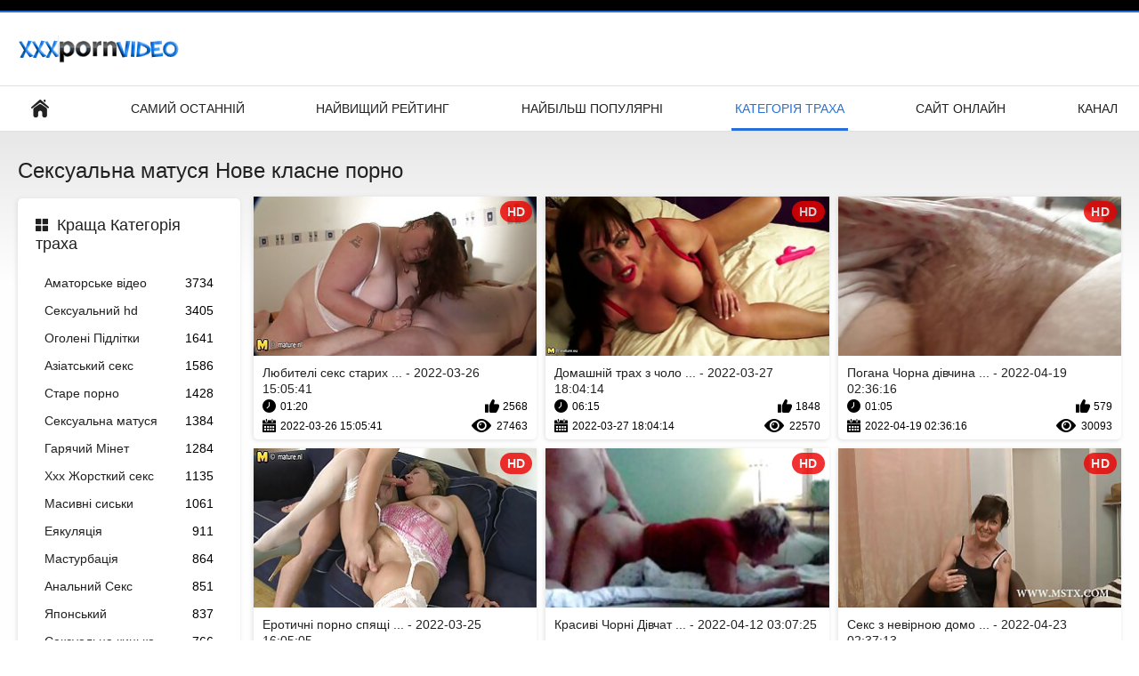

--- FILE ---
content_type: text/html; charset=UTF-8
request_url: https://hr.matorke.sbs/category/milf
body_size: 14006
content:
<!DOCTYPE html>
<html lang="uk"><head><style>.rating, .duration, .added, .views, .videos{color:#000 !important;}
.block-details .item span {color:#000 !important;}</style>
<title>Сексуальна матуся Сексуальні відео  </title>
<meta http-equiv="Content-Type" content="text/html; charset=utf-8">
<meta name="description" content="Дивитися онлайн  Сексуальна матуся дівчата сексуальні порно відео безкоштовно на <url> . Всі наші відео для дорослих у форматі HD і деякі в форматі 4K. Ви можете транслювати або завантажувати всі з них безкоштовно. ">
<meta name="keywords" content="Преміум порно для дорослих ХХХ гарячі порно фільми безкоштовно ххх ">
<meta name="viewport" content="width=device-width, initial-scale=1">
<link rel="icon" href="/favicon.ico" type="image/x-icon">
<link rel="shortcut icon" href="/files/favicon.ico" type="image/x-icon">
<link href="/static/all-responsive-white.css?v=7.6" rel="stylesheet" type="text/css">
<base target="_blank">
<link href="https://hr.matorke.sbs/category/milf/" rel="canonical">
<style>.item .img img:first-child {width: 100%;}</style></head>
<body class="no-touch">
<div class="top-links">

</div>
<div class="container">
<div class="header">
<div class="logo">
<a href="/"><img width="181" height="42" src="/files/logo.png" alt="Ххх зображення "></a>
</div>


</div>
<nav>
<div class="navigation">
<button title="menu" class="button">
<span class="icon">
<span class="ico-bar"></span>
<span class="ico-bar"></span>
<span class="ico-bar"></span>
</span>
</button>
<ul class="primary">
<li >
<a href="/" id="item1">Домашня сторінка </a>
</li>
<li>
<a href="/latest-updates.html" id="item2">Самий останній </a>
</li>
<li>
<a href="/top-rated.html" id="item3">Найвищий рейтинг </a>
</li>
<li>
<a href="/most-popular.html" id="item4">Найбільш популярні </a>
</li>

<li class="selected">
<a href="/categories.html" id="item6">Категорія траха </a>
</li>
<li>
<a href="/sites.html" id="item7">Сайт онлайн </a>
</li>


<li>
<a href="/tags.html" id="item10">Канал </a>
</li>

</ul>
<ul class="secondary">
</ul>
</div>
</nav>
<div class="content">
<div class="main-content">
<div class="sidebar">
<div class="headline">
<h2><a class="icon icon-categories" href="/categories.html">Краща Категорія траха </a></h2>
</div>
<ul class="list">
<li>
<a href="/category/amateur/">Аматорське відео<span class="rating">3734</span></a>
</li><li>
<a href="/category/hd/">Сексуальний hd<span class="rating">3405</span></a>
</li><li>
<a href="/category/teens/">Оголені Підлітки<span class="rating">1641</span></a>
</li><li>
<a href="/category/asian/">Азіатський секс<span class="rating">1586</span></a>
</li><li>
<a href="/category/matures/">Старе порно<span class="rating">1428</span></a>
</li><li>
<a href="/category/milf/">Сексуальна матуся<span class="rating">1384</span></a>
</li><li>
<a href="/category/blowjobs/">Гарячий Мінет<span class="rating">1284</span></a>
</li><li>
<a href="/category/hardcore/">Ххх Жорсткий секс<span class="rating">1135</span></a>
</li><li>
<a href="/category/big_boobs/">Масивні сиськи<span class="rating">1061</span></a>
</li><li>
<a href="/category/cumshots/">Еякуляція<span class="rating">911</span></a>
</li><li>
<a href="/category/masturbation/">Мастурбація<span class="rating">864</span></a>
</li><li>
<a href="/category/anal/">Анальний Секс<span class="rating">851</span></a>
</li><li>
<a href="/category/japanese/">Японський<span class="rating">837</span></a>
</li><li>
<a href="/category/pussy/">Сексуальна кицька<span class="rating">766</span></a>
</li><li>
<a href="/category/voyeur/">Підглядає<span class="rating">725</span></a>
</li><li>
<a href="/category/old+young/">Старе молоде порно<span class="rating">713</span></a>
</li><li>
<a href="/category/wife/">Сексуальна дружина<span class="rating">625</span></a>
</li><li>
<a href="/category/babes/">ХХХ красуні<span class="rating">620</span></a>
</li><li>
<a href="/category/grannies/">Бабуля<span class="rating">620</span></a>
</li><li>
<a href="/category/bbw/">Товстушки ххх<span class="rating">546</span></a>
</li>
</ul>
<div class="headline">
<h2><a class="icon icon-world" href="/sites.html">Кращий веб-сайт </a></h2>
</div>
<ul class="list">
<li>
<a href="https://uk.reifetitten.net/">Секс еротика<span class="rating">5</span></a>
</li><li>
<a href="https://uk.ilmaisporno.org/">Секс порно відео<span class="rating">1</span></a>
</li><li>
<a href="https://uk.filmeporno.click/">Порно безкоштовно<span class="rating">3</span></a>
</li><li>
<a href="https://az.azeriporno.sbs/">Домашнє порно<span class="rating">1</span></a>
</li><li>
<a href="https://pornovideoukr.com/">Порно відео<span class="rating">0</span></a>
</li><li>
<a href="https://videobezkoshtovno.com/">Порно відео безкоштовно<span class="rating">4</span></a>
</li><li>
<a href="https://hr.jebacina.sbs/">Секс порно відео<span class="rating">0</span></a>
</li><li>
<a href="https://uk.filmx.cyou/">Секс з мамою<span class="rating">0</span></a>
</li><li>
<a href="https://uk.babulki.net/">Порно в панчохах<span class="rating">0</span></a>
</li><li>
<a href="https://uk.vieillecochonne.org/">Українське порно<span class="rating">1</span></a>
</li><li>
<a href="https://uk.omaneuken.org/">Порно відео онлайн<span class="rating">0</span></a>
</li><li>
<a href="https://uk.geiledamen.com/">Порно молодих<span class="rating">0</span></a>
</li><li>
<a href="https://uk.pornofilme.cyou/">Порно<span class="rating">0</span></a>
</li><li>
<a href="https://pl.filmyerotycznesex.cyou/">Секс з мамою<span class="rating">0</span></a>
</li><li>
<a href="http://seqing.biz/">Порно зрілі<span class="rating">0</span></a>
</li><li>
<a href="https://uk.gratisseksfilm.com/">Видео еротика<span class="rating">0</span></a>
</li><li>
<a href="https://uk.doreanporno.com/">Перший секс<span class="rating">0</span></a>
</li><li>
<a href="https://uk.sexdevo4ki.com/">Реальне порно<span class="rating">0</span></a>
</li><li>
<a href="https://uk.sexreife.com/">Домашнє порно<span class="rating">0</span></a>
</li><li>
<a href="https://uk.meisjeneuken.org/">Секс еротика<span class="rating">0</span></a>
</li>
</ul>
<div class="headline">
<h2><a class="icon icon-model" href="/tags.html">Кращі теги </a></h2>
</div>
<ul class="list">
<li><a href="/tag/423/" style="font-weight: bold; font-size: 14px;">1000 porno</a></li>
<li><a href="/tag/402/" style="font-weight: bold; font-size: 14px;">102 porn</a></li>
<li><a href="/tag/96/" style="font-weight: bold; font-size: 14px;">102porno</a></li>
<li><a href="/tag/778/" style="font-weight: bold; font-size: 14px;">1080p порно</a></li>
<li><a href="/tag/466/" style="font-weight: bold; font-size: 14px;">18 erotika</a></li>
<li><a href="/tag/1408/" style="font-weight: bold; font-size: 14px;">18 век порно</a></li>
<li><a href="/tag/1051/" style="font-weight: bold; font-size: 14px;">18 еротика</a></li>
<li><a href="/tag/2475/" style="font-weight: bold; font-size: 14px;">1porno hd</a></li>
<li><a href="/tag/2592/" style="font-weight: bold; font-size: 14px;">24 прно</a></li>
<li><a href="/tag/1652/" style="font-weight: bold; font-size: 14px;">24videos porno</a></li>
<li><a href="/tag/241/" style="font-weight: bold; font-size: 14px;">24videovip</a></li>
<li><a href="/tag/558/" style="font-weight: bold; font-size: 14px;">2d porno</a></li>
<li><a href="/tag/441/" style="font-weight: bold; font-size: 14px;">356 porno</a></li>
<li><a href="/tag/2278/" style="font-weight: bold; font-size: 14px;">36 porno</a></li>
<li><a href="/tag/1079/" style="font-weight: bold; font-size: 14px;">365 porn hd</a></li>
<li><a href="/tag/1678/" style="font-weight: bold; font-size: 14px;">365 porno ru</a></li>
<li><a href="/tag/1592/" style="font-weight: bold; font-size: 14px;">369 porno</a></li>
<li><a href="/tag/1977/" style="font-weight: bold; font-size: 14px;">3d porno 2020</a></li>
<li><a href="/tag/1639/" style="font-weight: bold; font-size: 14px;">3d porno anal</a></li>
<li><a href="/tag/1038/" style="font-weight: bold; font-size: 14px;">3d porno hd</a></li>

</ul>
</div>
<div class="main-container">
<div class="headline">
<h1> Сексуальна матуся Нове класне порно  </h1>
</div>
<div class="box">
<div class="list-videos">
<div class="margin-fix" id="list_videos_latest_videos_list_items">
<div class="item">
<a href="https://hr.matorke.sbs/link.php" title="Любителі секс старих баб з кремовим пирогом - 2022-03-26 15:05:41" data-rt="" class="thumb-link">
<div class="img">
<img class="thumb lazy-load" src="https://hr.matorke.sbs/media/thumbs/9/v07019.jpg?1648307141" alt="Любителі секс старих баб з кремовим пирогом - 2022-03-26 15:05:41" data-cnt="10"  width="320" height="180" style="display: block;">
<span class="ico-fav-0 " title="Додати в обране " data-fav-video-id="40325" data-fav-type="0"></span>
<span class="ico-fav-1 " title="Дивіться Пізніше " data-fav-video-id="40325" data-fav-type="1"></span>
<span class="is-hd">hd </span>
</div>
<strong class="title">
Любителі секс старих ... - 2022-03-26 15:05:41
</strong>
<div class="wrap">
<div class="duration">01:20</div>
<div class="rating positive">
2568
</div>
</div>
<div class="wrap">
<div class="added"><em>2022-03-26 15:05:41</em></div>
<div class="views">27463</div>
</div>
</a>
</div><div class="item">
<a href="https://hr.matorke.sbs/link.php" title="Домашній трах з чоловіком і другом порно фільм катерина друга - 2022-03-27 18:04:14" data-rt="" class="thumb-link">
<div class="img">
<img class="thumb lazy-load" src="https://hr.matorke.sbs/media/thumbs/7/v00157.jpg?1648404254" alt="Домашній трах з чоловіком і другом порно фільм катерина друга - 2022-03-27 18:04:14" data-cnt="10"  width="320" height="180" style="display: block;">
<span class="ico-fav-0 " title="Додати в обране " data-fav-video-id="40325" data-fav-type="0"></span>
<span class="ico-fav-1 " title="Дивіться Пізніше " data-fav-video-id="40325" data-fav-type="1"></span>
<span class="is-hd">hd </span>
</div>
<strong class="title">
Домашній трах з чоло ... - 2022-03-27 18:04:14
</strong>
<div class="wrap">
<div class="duration">06:15</div>
<div class="rating positive">
1848
</div>
</div>
<div class="wrap">
<div class="added"><em>2022-03-27 18:04:14</em></div>
<div class="views">22570</div>
</div>
</a>
</div><div class="item">
<a href="/video/4309/%D0%BF%D0%BE%D0%B3%D0%B0%D0%BD%D0%B0-%D1%87%D0%BE%D1%80%D0%BD%D0%B0-%D0%B4%D1%96%D0%B2%D1%87%D0%B8%D0%BD%D0%B0-%D0%BF%D0%BE%D1%80%D0%BD%D0%BE-%D0%B2-%D0%BF%D0%BE%D1%94%D0%B7%D0%B4%D0%B5/" title="Погана Чорна дівчина порно в поєзде - 2022-04-19 02:36:16" data-rt="" class="thumb-link">
<div class="img">
<img class="thumb lazy-load" src="https://hr.matorke.sbs/media/thumbs/9/v04309.jpg?1650335776" alt="Погана Чорна дівчина порно в поєзде - 2022-04-19 02:36:16" data-cnt="10"  width="320" height="180" style="display: block;">
<span class="ico-fav-0 " title="Додати в обране " data-fav-video-id="40325" data-fav-type="0"></span>
<span class="ico-fav-1 " title="Дивіться Пізніше " data-fav-video-id="40325" data-fav-type="1"></span>
<span class="is-hd">hd </span>
</div>
<strong class="title">
Погана Чорна дівчина ... - 2022-04-19 02:36:16
</strong>
<div class="wrap">
<div class="duration">01:05</div>
<div class="rating positive">
579
</div>
</div>
<div class="wrap">
<div class="added"><em>2022-04-19 02:36:16</em></div>
<div class="views">30093</div>
</div>
</a>
</div><div class="item">
<a href="/video/8924/%D0%B5%D1%80%D0%BE%D1%82%D0%B8%D1%87%D0%BD%D1%96-%D0%BF%D0%BE%D1%80%D0%BD%D0%BE-%D1%81%D0%BF%D1%8F%D1%89%D1%96%D1%94-%D0%B5%D0%BA%D1%81%D0%BF%D0%B5%D1%80%D0%B8%D0%BC%D0%B5%D0%BD%D1%82%D0%B8-%D0%B4%D0%BE%D0%BA%D1%82%D0%BE%D1%80%D0%B0-%D1%80%D0%BE%D1%82%D1%82%D0%B5%D0%BD%D0%B0/" title="Еротичні порно спящіє експерименти доктора Роттена - 2022-03-25 16:05:05" data-rt="" class="thumb-link">
<div class="img">
<img class="thumb lazy-load" src="https://hr.matorke.sbs/media/thumbs/4/v08924.jpg?1648224305" alt="Еротичні порно спящіє експерименти доктора Роттена - 2022-03-25 16:05:05" data-cnt="10"  width="320" height="180" style="display: block;">
<span class="ico-fav-0 " title="Додати в обране " data-fav-video-id="40325" data-fav-type="0"></span>
<span class="ico-fav-1 " title="Дивіться Пізніше " data-fav-video-id="40325" data-fav-type="1"></span>
<span class="is-hd">hd </span>
</div>
<strong class="title">
Еротичні порно спящі ... - 2022-03-25 16:05:05
</strong>
<div class="wrap">
<div class="duration">04:07</div>
<div class="rating positive">
826
</div>
</div>
<div class="wrap">
<div class="added"><em>2022-03-25 16:05:05</em></div>
<div class="views">48602</div>
</div>
</a>
</div><div class="item">
<a href="https://hr.matorke.sbs/link.php" title="Красиві Чорні Дівчата порно реальний секс Азз 01 - 2022-04-12 03:07:25" data-rt="" class="thumb-link">
<div class="img">
<img class="thumb lazy-load" src="https://hr.matorke.sbs/media/thumbs/5/v08035.jpg?1649732845" alt="Красиві Чорні Дівчата порно реальний секс Азз 01 - 2022-04-12 03:07:25" data-cnt="10"  width="320" height="180" style="display: block;">
<span class="ico-fav-0 " title="Додати в обране " data-fav-video-id="40325" data-fav-type="0"></span>
<span class="ico-fav-1 " title="Дивіться Пізніше " data-fav-video-id="40325" data-fav-type="1"></span>
<span class="is-hd">hd </span>
</div>
<strong class="title">
Красиві Чорні Дівчат ... - 2022-04-12 03:07:25
</strong>
<div class="wrap">
<div class="duration">04:10</div>
<div class="rating positive">
452
</div>
</div>
<div class="wrap">
<div class="added"><em>2022-04-12 03:07:25</em></div>
<div class="views">26660</div>
</div>
</a>
</div><div class="item">
<a href="/video/9105/%D1%81%D0%B5%D0%BA%D1%81-%D0%B7-%D0%BD%D0%B5%D0%B2%D1%96%D1%80%D0%BD%D0%BE%D1%8E-%D0%B4%D0%BE%D0%BC%D0%BE%D0%B3%D0%BE%D1%81%D0%BF%D0%BE%D0%B4%D0%B0%D1%80%D0%BA%D0%BE%D1%8E-%D0%B2-%D0%B3%D1%80%D0%BE%D0%BC%D0%B0%D0%B4%D1%81%D1%8C%D0%BA%D0%BE%D0%BC%D1%83-%D0%BF%D0%B0%D1%80%D0%BA%D1%83-%D0%BF%D0%BE%D1%80%D0%BD%D0%BE-%D0%B2%D1%96%D0%B4%D0%B5%D0%BE-%D0%B7-%D0%B6%D0%B8%D0%B2%D0%BE%D1%82%D0%BD%D0%B8%D0%BC%D0%B8/" title="Секс з невірною домогосподаркою в громадському парку порно відео з животними - 2022-04-23 02:37:13" data-rt="" class="thumb-link">
<div class="img">
<img class="thumb lazy-load" src="https://hr.matorke.sbs/media/thumbs/5/v09105.jpg?1650681433" alt="Секс з невірною домогосподаркою в громадському парку порно відео з животними - 2022-04-23 02:37:13" data-cnt="10"  width="320" height="180" style="display: block;">
<span class="ico-fav-0 " title="Додати в обране " data-fav-video-id="40325" data-fav-type="0"></span>
<span class="ico-fav-1 " title="Дивіться Пізніше " data-fav-video-id="40325" data-fav-type="1"></span>
<span class="is-hd">hd </span>
</div>
<strong class="title">
Секс з невірною домо ... - 2022-04-23 02:37:13
</strong>
<div class="wrap">
<div class="duration">05:40</div>
<div class="rating positive">
325
</div>
</div>
<div class="wrap">
<div class="added"><em>2022-04-23 02:37:13</em></div>
<div class="views">20946</div>
</div>
</a>
</div><div class="item">
<a href="/video/8620/%D1%80%D0%BE%D0%B7%D0%BF%D1%83%D1%81%D0%BD%D0%B0-%D0%BC%D0%B0%D1%82%D1%83%D1%81%D1%8F-%D1%81%D0%B5%D0%BA%D1%81-%D0%B7-%D0%B6%D0%B8%D1%80%D0%BD%D0%B8%D0%BC%D0%B8/" title="Розпусна Матуся секс з жирними - 2022-03-28 14:20:41" data-rt="" class="thumb-link">
<div class="img">
<img class="thumb lazy-load" src="https://hr.matorke.sbs/media/thumbs/0/v08620.jpg?1648477241" alt="Розпусна Матуся секс з жирними - 2022-03-28 14:20:41" data-cnt="10"  width="320" height="180" style="display: block;">
<span class="ico-fav-0 " title="Додати в обране " data-fav-video-id="40325" data-fav-type="0"></span>
<span class="ico-fav-1 " title="Дивіться Пізніше " data-fav-video-id="40325" data-fav-type="1"></span>
<span class="is-hd">hd </span>
</div>
<strong class="title">
Розпусна Матуся секс ... - 2022-03-28 14:20:41
</strong>
<div class="wrap">
<div class="duration">04:01</div>
<div class="rating positive">
301
</div>
</div>
<div class="wrap">
<div class="added"><em>2022-03-28 14:20:41</em></div>
<div class="views">19542</div>
</div>
</a>
</div><div class="item">
<a href="/video/3419/%D0%B2%D1%87%D0%B8%D1%82%D0%B5%D0%BB%D1%8C%D0%BA%D0%B0-%D0%BF%D0%BE%D1%80%D0%BD%D0%BE-%D1%83%D0%BA%D1%80%D0%B0%D1%97%D0%BD%D0%BA%D0%B8-%D1%82%D1%80%D0%B0%D0%BD%D1%81%D0%B3%D0%B5%D0%BD%D0%B4%D0%B5%D1%80%D0%BD%D0%BE%D1%97-%D0%BF%D1%80%D0%B8%D0%BD%D1%86%D0%B5%D1%81%D0%B8-%D1%96%D0%BD%D1%81%D1%82%D1%80%D1%83%D0%BA%D1%82%D1%83%D1%94-%D1%81%D0%B2%D0%BE%D1%8E-%D1%81%D1%82%D1%83%D0%B4%D0%B5%D0%BD%D1%82%D0%BA%D1%83-%D0%BA%D0%BE%D0%BB%D0%B5%D0%B4%D0%B6%D1%83-%D0%BF%D0%BE%D0%B4%D1%80%D1%96%D0%B1%D0%BD%D1%8E%D0%B2%D0%B0%D1%82%D0%B8-%D0%B2-%D0%BF%D0%BE%D1%80%D0%BE%D1%88%D0%BE%D0%BA-%D0%BD%D0%B0%D0%B9%D0%BA%D1%80%D0%B0%D1%89%D0%B8%D0%BC-%D1%87%D0%B8%D0%BD%D0%BE%D0%BC-/" title="Вчителька порно українки трансгендерної принцеси інструктує свою студентку коледжу подрібнювати в порошок найкращим чином! - 2022-03-25 12:05:53" data-rt="" class="thumb-link">
<div class="img">
<img class="thumb lazy-load" src="https://hr.matorke.sbs/media/thumbs/9/v03419.jpg?1648209953" alt="Вчителька порно українки трансгендерної принцеси інструктує свою студентку коледжу подрібнювати в порошок найкращим чином! - 2022-03-25 12:05:53" data-cnt="10"  width="320" height="180" style="display: block;">
<span class="ico-fav-0 " title="Додати в обране " data-fav-video-id="40325" data-fav-type="0"></span>
<span class="ico-fav-1 " title="Дивіться Пізніше " data-fav-video-id="40325" data-fav-type="1"></span>
<span class="is-hd">hd </span>
</div>
<strong class="title">
Вчителька порно укра ... - 2022-03-25 12:05:53
</strong>
<div class="wrap">
<div class="duration">05:44</div>
<div class="rating positive">
117
</div>
</div>
<div class="wrap">
<div class="added"><em>2022-03-25 12:05:53</em></div>
<div class="views">8156</div>
</div>
</a>
</div><div class="item">
<a href="/video/2677/%D0%B4%D0%BE%D0%B2%D0%B3%D0%BE%D0%B2%D0%BE%D0%BB%D0%BE%D1%81%D0%B0-%D0%BD%D0%B5%D0%B3%D1%80%D0%B8%D1%82%D1%8F%D0%BD%D0%BA%D0%B0-%D0%B7%D1%96%D1%80%D0%BA%D0%B0-%D0%B5%D1%80%D0%BE%D1%82%D0%B8%D0%BA%D0%B0-24-%D0%BA%D1%96%D0%BC-%D0%BA%D0%B0%D1%80%D1%82%D0%B5%D1%80-%D0%B2%D1%96%D1%82%D0%B0%D1%94-%D0%B2%D0%B5%D0%BB%D0%B8%D0%BA%D0%B8%D0%B9-%D1%87%D0%BE%D1%80%D0%BD%D0%B8%D0%B9-%D1%87%D0%BB%D0%B5%D0%BD-%D0%B2-%D0%BF%D0%B8%D0%B7%D0%B4%D1%96/" title="Довговолоса негритянка зірка еротика 24 Кім Картер вітає великий чорний член в пизді - 2022-03-25 09:20:16" data-rt="" class="thumb-link">
<div class="img">
<img class="thumb lazy-load" src="https://hr.matorke.sbs/media/thumbs/7/v02677.jpg?1648200016" alt="Довговолоса негритянка зірка еротика 24 Кім Картер вітає великий чорний член в пизді - 2022-03-25 09:20:16" data-cnt="10"  width="320" height="180" style="display: block;">
<span class="ico-fav-0 " title="Додати в обране " data-fav-video-id="40325" data-fav-type="0"></span>
<span class="ico-fav-1 " title="Дивіться Пізніше " data-fav-video-id="40325" data-fav-type="1"></span>
<span class="is-hd">hd </span>
</div>
<strong class="title">
Довговолоса негритян ... - 2022-03-25 09:20:16
</strong>
<div class="wrap">
<div class="duration">08:00</div>
<div class="rating positive">
203
</div>
</div>
<div class="wrap">
<div class="added"><em>2022-03-25 09:20:16</em></div>
<div class="views">14379</div>
</div>
</a>
</div><div class="item">
<a href="/video/101/%D1%88%D1%96%D1%81%D1%82%D0%B4%D0%B5%D1%81%D1%8F%D1%82-%D0%B4%D0%B5%D0%B2-%D1%8F%D1%82%D1%8C-%D0%B7-%D0%BF%D0%BE%D1%80%D0%BD%D0%BE-%D1%80%D1%96%D0%B7%D0%BD%D0%B5-%D0%B1%D1%80%D1%8E%D0%BD%D0%B5%D1%82%D0%BA%D0%BE%D1%8E/" title="Шістдесят дев'ять з порно різне брюнеткою - 2022-03-25 14:21:27" data-rt="" class="thumb-link">
<div class="img">
<img class="thumb lazy-load" src="https://hr.matorke.sbs/media/thumbs/1/v00101.jpg?1648218087" alt="Шістдесят дев'ять з порно різне брюнеткою - 2022-03-25 14:21:27" data-cnt="10"  width="320" height="180" style="display: block;">
<span class="ico-fav-0 " title="Додати в обране " data-fav-video-id="40325" data-fav-type="0"></span>
<span class="ico-fav-1 " title="Дивіться Пізніше " data-fav-video-id="40325" data-fav-type="1"></span>
<span class="is-hd">hd </span>
</div>
<strong class="title">
Шістдесят дев'ять з  ... - 2022-03-25 14:21:27
</strong>
<div class="wrap">
<div class="duration">06:15</div>
<div class="rating positive">
113
</div>
</div>
<div class="wrap">
<div class="added"><em>2022-03-25 14:21:27</em></div>
<div class="views">8023</div>
</div>
</a>
</div><div class="item">
<a href="/video/1340/%D0%BC%D1%96%D0%BD%D1%96%D0%B0%D1%82%D1%8E%D1%80%D0%BD%D1%96-%D0%B1%D1%96%D0%BB%D1%8F%D0%B2%D1%96-%D0%BD%D1%96%D0%BC%D1%84%D0%B8-%D0%B7%D0%B0%D0%B4%D0%BE%D0%B2%D0%BE%D0%BB%D1%8C%D0%BD%D1%8F%D1%8E%D1%82%D1%8C-%D1%82%D1%83%D1%80%D0%B5%D1%86%D0%BA%D0%B0%D1%8F-%D0%BF%D0%BE%D1%80%D0%BD%D0%BE-%D0%BE%D0%B4%D0%B8%D0%BD-%D0%BE%D0%B4%D0%BD%D0%BE%D0%B3%D0%BE-%D1%81%D0%B2%D0%BE%D1%97%D0%BC%D0%B8-%D0%B4%D0%BE%D0%B2%D0%B3%D0%B8%D0%BC%D0%B8-%D0%BB%D0%B5%D1%81%D0%B1%D1%96%D0%B9%D1%81%D1%8C%D0%BA%D0%B8%D0%BC%D0%B8-%D0%BF%D0%B0%D0%BB%D1%8C%D1%87%D0%B8%D0%BA%D0%B0%D0%BC%D0%B8/" title="Мініатюрні біляві німфи задовольняють турецкая порно один одного своїми довгими лесбійськими пальчиками - 2022-03-25 14:21:14" data-rt="" class="thumb-link">
<div class="img">
<img class="thumb lazy-load" src="https://hr.matorke.sbs/media/thumbs/0/v01340.jpg?1648218074" alt="Мініатюрні біляві німфи задовольняють турецкая порно один одного своїми довгими лесбійськими пальчиками - 2022-03-25 14:21:14" data-cnt="10"  width="320" height="180" style="display: block;">
<span class="ico-fav-0 " title="Додати в обране " data-fav-video-id="40325" data-fav-type="0"></span>
<span class="ico-fav-1 " title="Дивіться Пізніше " data-fav-video-id="40325" data-fav-type="1"></span>
<span class="is-hd">hd </span>
</div>
<strong class="title">
Мініатюрні біляві ні ... - 2022-03-25 14:21:14
</strong>
<div class="wrap">
<div class="duration">06:06</div>
<div class="rating positive">
114
</div>
</div>
<div class="wrap">
<div class="added"><em>2022-03-25 14:21:14</em></div>
<div class="views">10383</div>
</div>
</a>
</div><div class="item">
<a href="https://hr.matorke.sbs/link.php" title="Гаряча Христина в білих штанях робить глибокі вставки порно домашнє відео в пизду - 2022-03-28 21:35:13" data-rt="" class="thumb-link">
<div class="img">
<img class="thumb lazy-load" src="https://hr.matorke.sbs/media/thumbs/1/v03301.jpg?1648503313" alt="Гаряча Христина в білих штанях робить глибокі вставки порно домашнє відео в пизду - 2022-03-28 21:35:13" data-cnt="10"  width="320" height="180" style="display: block;">
<span class="ico-fav-0 " title="Додати в обране " data-fav-video-id="40325" data-fav-type="0"></span>
<span class="ico-fav-1 " title="Дивіться Пізніше " data-fav-video-id="40325" data-fav-type="1"></span>
<span class="is-hd">hd </span>
</div>
<strong class="title">
Гаряча Христина в бі ... - 2022-03-28 21:35:13
</strong>
<div class="wrap">
<div class="duration">07:01</div>
<div class="rating positive">
61
</div>
</div>
<div class="wrap">
<div class="added"><em>2022-03-28 21:35:13</em></div>
<div class="views">5892</div>
</div>
</a>
</div><div class="item">
<a href="https://hr.matorke.sbs/link.php" title="Азія-Італійська порно моделі Порнозірка Анал - 2022-05-16 00:38:35" data-rt="" class="thumb-link">
<div class="img">
<img class="thumb lazy-load" src="https://hr.matorke.sbs/media/thumbs/7/v04947.jpg?1652661515" alt="Азія-Італійська порно моделі Порнозірка Анал - 2022-05-16 00:38:35" data-cnt="10"  width="320" height="180" style="display: block;">
<span class="ico-fav-0 " title="Додати в обране " data-fav-video-id="40325" data-fav-type="0"></span>
<span class="ico-fav-1 " title="Дивіться Пізніше " data-fav-video-id="40325" data-fav-type="1"></span>
<span class="is-hd">hd </span>
</div>
<strong class="title">
Азія-Італійська порн ... - 2022-05-16 00:38:35
</strong>
<div class="wrap">
<div class="duration">03:30</div>
<div class="rating positive">
69
</div>
</div>
<div class="wrap">
<div class="added"><em>2022-05-16 00:38:35</em></div>
<div class="views">6871</div>
</div>
</a>
</div><div class="item">
<a href="https://hr.matorke.sbs/link.php" title="Супер-супер-симпатична порно відео свінгери Няня-підліток любить, коли її тикають в пизду! - 2022-03-26 09:05:17" data-rt="" class="thumb-link">
<div class="img">
<img class="thumb lazy-load" src="https://hr.matorke.sbs/media/thumbs/4/v08884.jpg?1648285517" alt="Супер-супер-симпатична порно відео свінгери Няня-підліток любить, коли її тикають в пизду! - 2022-03-26 09:05:17" data-cnt="10"  width="320" height="180" style="display: block;">
<span class="ico-fav-0 " title="Додати в обране " data-fav-video-id="40325" data-fav-type="0"></span>
<span class="ico-fav-1 " title="Дивіться Пізніше " data-fav-video-id="40325" data-fav-type="1"></span>
<span class="is-hd">hd </span>
</div>
<strong class="title">
Супер-супер-симпатич ... - 2022-03-26 09:05:17
</strong>
<div class="wrap">
<div class="duration">06:01</div>
<div class="rating positive">
62
</div>
</div>
<div class="wrap">
<div class="added"><em>2022-03-26 09:05:17</em></div>
<div class="views">6932</div>
</div>
</a>
</div><div class="item">
<a href="https://hr.matorke.sbs/link.php" title="Випивка і секс, будь порно з блондинкою ласка - 2022-04-29 00:37:47" data-rt="" class="thumb-link">
<div class="img">
<img class="thumb lazy-load" src="https://hr.matorke.sbs/media/thumbs/6/v00086.jpg?1651192667" alt="Випивка і секс, будь порно з блондинкою ласка - 2022-04-29 00:37:47" data-cnt="10"  width="320" height="180" style="display: block;">
<span class="ico-fav-0 " title="Додати в обране " data-fav-video-id="40325" data-fav-type="0"></span>
<span class="ico-fav-1 " title="Дивіться Пізніше " data-fav-video-id="40325" data-fav-type="1"></span>
<span class="is-hd">hd </span>
</div>
<strong class="title">
Випивка і секс, будь ... - 2022-04-29 00:37:47
</strong>
<div class="wrap">
<div class="duration">08:00</div>
<div class="rating positive">
96
</div>
</div>
<div class="wrap">
<div class="added"><em>2022-04-29 00:37:47</em></div>
<div class="views">11293</div>
</div>
</a>
</div><div class="item">
<a href="https://hr.matorke.sbs/link.php" title="Засунь цей член їй в рот порно тварин - 2022-04-10 03:53:31" data-rt="" class="thumb-link">
<div class="img">
<img class="thumb lazy-load" src="https://hr.matorke.sbs/media/thumbs/5/v07735.jpg?1649562811" alt="Засунь цей член їй в рот порно тварин - 2022-04-10 03:53:31" data-cnt="10"  width="320" height="180" style="display: block;">
<span class="ico-fav-0 " title="Додати в обране " data-fav-video-id="40325" data-fav-type="0"></span>
<span class="ico-fav-1 " title="Дивіться Пізніше " data-fav-video-id="40325" data-fav-type="1"></span>
<span class="is-hd">hd </span>
</div>
<strong class="title">
Засунь цей член їй в ... - 2022-04-10 03:53:31
</strong>
<div class="wrap">
<div class="duration">03:34</div>
<div class="rating positive">
76
</div>
</div>
<div class="wrap">
<div class="added"><em>2022-04-10 03:53:31</em></div>
<div class="views">8959</div>
</div>
</a>
</div><div class="item">
<a href="/video/5439/%D0%B1%D1%83%D1%80%D0%BB%D0%B5%D1%81%D0%BA-3-%D0%BF%D0%BE%D1%80%D0%BD%D0%BE-%D1%81%D0%B5%D0%BA%D1%81-%D0%B5%D1%80%D0%BE%D1%82%D0%B8%D0%BA%D0%B0/" title="Бурлеск 3 порно секс еротика - 2022-04-15 02:38:03" data-rt="" class="thumb-link">
<div class="img">
<img class="thumb lazy-load" src="https://hr.matorke.sbs/media/thumbs/9/v05439.jpg?1649990283" alt="Бурлеск 3 порно секс еротика - 2022-04-15 02:38:03" data-cnt="10"  width="320" height="180" style="display: block;">
<span class="ico-fav-0 " title="Додати в обране " data-fav-video-id="40325" data-fav-type="0"></span>
<span class="ico-fav-1 " title="Дивіться Пізніше " data-fav-video-id="40325" data-fav-type="1"></span>
<span class="is-hd">hd </span>
</div>
<strong class="title">
Бурлеск 3 порно секс ... - 2022-04-15 02:38:03
</strong>
<div class="wrap">
<div class="duration">02:41</div>
<div class="rating positive">
239
</div>
</div>
<div class="wrap">
<div class="added"><em>2022-04-15 02:38:03</em></div>
<div class="views">30778</div>
</div>
</a>
</div><div class="item">
<a href="/video/9167/%D1%82%D0%B0%D0%BA-%D0%BF%D1%80%D0%B8%D1%94%D0%BC%D0%BD%D0%BE-%D1%82%D1%80%D0%B0%D1%85%D0%B0%D1%82%D0%B8-%D0%BC%D0%BE%D0%BB%D0%BE%D0%B4%D0%B5%D0%BD%D1%8C%D0%BA%D1%83-%D0%BF%D0%BE%D1%80%D0%BD%D0%BE-%D0%B2%D1%96%D0%B4%D0%B5%D0%BE-%D1%81%D1%82%D1%83%D0%B4%D0%B5%D0%BD%D1%82%D1%96%D0%B2-%D0%BA%D0%B8%D1%86%D1%8C%D0%BA%D1%83-%D0%BF%D1%96%D0%B4%D0%BB%D1%96%D1%82%D0%BA%D0%B0-%D0%BD%D0%B0-%D0%B4%D0%B8%D0%B2%D0%B0%D0%BD%D1%96/" title="Так приємно Трахати молоденьку порно відео студентів кицьку підлітка на дивані - 2022-05-08 01:52:51" data-rt="" class="thumb-link">
<div class="img">
<img class="thumb lazy-load" src="https://hr.matorke.sbs/media/thumbs/7/v09167.jpg?1651974771" alt="Так приємно Трахати молоденьку порно відео студентів кицьку підлітка на дивані - 2022-05-08 01:52:51" data-cnt="10"  width="320" height="180" style="display: block;">
<span class="ico-fav-0 " title="Додати в обране " data-fav-video-id="40325" data-fav-type="0"></span>
<span class="ico-fav-1 " title="Дивіться Пізніше " data-fav-video-id="40325" data-fav-type="1"></span>
<span class="is-hd">hd </span>
</div>
<strong class="title">
Так приємно Трахати  ... - 2022-05-08 01:52:51
</strong>
<div class="wrap">
<div class="duration">03:35</div>
<div class="rating positive">
115
</div>
</div>
<div class="wrap">
<div class="added"><em>2022-05-08 01:52:51</em></div>
<div class="views">15048</div>
</div>
</a>
</div><div class="item">
<a href="https://hr.matorke.sbs/link.php" title="Дощовий реальне порно день - 2022-04-10 02:25:03" data-rt="" class="thumb-link">
<div class="img">
<img class="thumb lazy-load" src="https://hr.matorke.sbs/media/thumbs/0/v04020.jpg?1649557503" alt="Дощовий реальне порно день - 2022-04-10 02:25:03" data-cnt="10"  width="320" height="180" style="display: block;">
<span class="ico-fav-0 " title="Додати в обране " data-fav-video-id="40325" data-fav-type="0"></span>
<span class="ico-fav-1 " title="Дивіться Пізніше " data-fav-video-id="40325" data-fav-type="1"></span>
<span class="is-hd">hd </span>
</div>
<strong class="title">
Дощовий реальне порн ... - 2022-04-10 02:25:03
</strong>
<div class="wrap">
<div class="duration">02:46</div>
<div class="rating positive">
106
</div>
</div>
<div class="wrap">
<div class="added"><em>2022-04-10 02:25:03</em></div>
<div class="views">14708</div>
</div>
</a>
</div><div class="item">
<a href="https://hr.matorke.sbs/link.php" title="Літні порно великі сіськи та молоді - 2022-04-23 01:08:02" data-rt="" class="thumb-link">
<div class="img">
<img class="thumb lazy-load" src="https://hr.matorke.sbs/media/thumbs/4/v00904.jpg?1650676082" alt="Літні порно великі сіськи та молоді - 2022-04-23 01:08:02" data-cnt="10"  width="320" height="180" style="display: block;">
<span class="ico-fav-0 " title="Додати в обране " data-fav-video-id="40325" data-fav-type="0"></span>
<span class="ico-fav-1 " title="Дивіться Пізніше " data-fav-video-id="40325" data-fav-type="1"></span>
<span class="is-hd">hd </span>
</div>
<strong class="title">
Літні порно великі с ... - 2022-04-23 01:08:02
</strong>
<div class="wrap">
<div class="duration">01:25</div>
<div class="rating positive">
39
</div>
</div>
<div class="wrap">
<div class="added"><em>2022-04-23 01:08:02</em></div>
<div class="views">5564</div>
</div>
</a>
</div><div class="item">
<a href="/video/509/%D0%BC%D0%B5%D0%BD%D0%B4%D1%96-%D1%81%D0%B5%D0%BA%D1%81-%D1%81%D1%82%D0%B0%D1%80%D0%B8%D1%85-%D1%80%D0%BE%D0%B7%D0%B4%D1%8F%D0%B3%D0%B0%D1%94%D1%82%D1%8C%D1%81%D1%8F/" title="Менді секс старих Роздягається - 2022-03-24 14:19:56" data-rt="" class="thumb-link">
<div class="img">
<img class="thumb lazy-load" src="https://hr.matorke.sbs/media/thumbs/9/v00509.jpg?1648131596" alt="Менді секс старих Роздягається - 2022-03-24 14:19:56" data-cnt="10"  width="320" height="180" style="display: block;">
<span class="ico-fav-0 " title="Додати в обране " data-fav-video-id="40325" data-fav-type="0"></span>
<span class="ico-fav-1 " title="Дивіться Пізніше " data-fav-video-id="40325" data-fav-type="1"></span>
<span class="is-hd">hd </span>
</div>
<strong class="title">
Менді секс старих Ро ... - 2022-03-24 14:19:56
</strong>
<div class="wrap">
<div class="duration">04:51</div>
<div class="rating positive">
44
</div>
</div>
<div class="wrap">
<div class="added"><em>2022-03-24 14:19:56</em></div>
<div class="views">6373</div>
</div>
</a>
</div><div class="item">
<a href="/video/3496/%D1%82%D0%BE%D0%BD%D1%96-%D1%96-%D0%B4%D0%B2%D0%BE%D1%94-%D0%BF%D0%BE%D1%80%D0%BD%D0%BD%D0%BE-%D0%B2%D1%96%D0%B4%D0%B5%D0%BE/" title="Тоні і двоє порнно відео - 2022-03-27 15:49:36" data-rt="" class="thumb-link">
<div class="img">
<img class="thumb lazy-load" src="https://hr.matorke.sbs/media/thumbs/6/v03496.jpg?1648396176" alt="Тоні і двоє порнно відео - 2022-03-27 15:49:36" data-cnt="10"  width="320" height="180" style="display: block;">
<span class="ico-fav-0 " title="Додати в обране " data-fav-video-id="40325" data-fav-type="0"></span>
<span class="ico-fav-1 " title="Дивіться Пізніше " data-fav-video-id="40325" data-fav-type="1"></span>
<span class="is-hd">hd </span>
</div>
<strong class="title">
Тоні і двоє порнно в ... - 2022-03-27 15:49:36
</strong>
<div class="wrap">
<div class="duration">05:02</div>
<div class="rating positive">
37
</div>
</div>
<div class="wrap">
<div class="added"><em>2022-03-27 15:49:36</em></div>
<div class="views">5494</div>
</div>
</a>
</div><div class="item">
<a href="/video/4583/%D0%B2%D0%B5%D1%80%D0%BE%D0%BD%D1%96%D0%BA%D0%B0-%D1%82%D0%B0-%D1%97%D1%97-%D0%BF%D0%BE%D1%80%D0%BD%D0%BE-%D0%B3%D1%80%D1%83%D0%BF%D0%B8-%D1%87%D0%BE%D1%80%D0%BD%D0%BE%D1%88%D0%BA%D1%96%D1%80%D0%B8%D0%B9-%D0%B4%D1%80%D1%83%D0%B3/" title="Вероніка та її порно групи чорношкірий друг - 2022-03-25 13:51:25" data-rt="" class="thumb-link">
<div class="img">
<img class="thumb lazy-load" src="https://hr.matorke.sbs/media/thumbs/3/v04583.jpg?1648216285" alt="Вероніка та її порно групи чорношкірий друг - 2022-03-25 13:51:25" data-cnt="10"  width="320" height="180" style="display: block;">
<span class="ico-fav-0 " title="Додати в обране " data-fav-video-id="40325" data-fav-type="0"></span>
<span class="ico-fav-1 " title="Дивіться Пізніше " data-fav-video-id="40325" data-fav-type="1"></span>
<span class="is-hd">hd </span>
</div>
<strong class="title">
Вероніка та її порно ... - 2022-03-25 13:51:25
</strong>
<div class="wrap">
<div class="duration">05:16</div>
<div class="rating positive">
60
</div>
</div>
<div class="wrap">
<div class="added"><em>2022-03-25 13:51:25</em></div>
<div class="views">9406</div>
</div>
</a>
</div><div class="item">
<a href="/video/3080/%D0%B0%D0%BC%D0%B0%D1%82%D0%BE%D1%80%D1%81%D1%8C%D0%BA%D0%B0-%D0%BF%D0%BB%D1%80%D0%BD%D0%BE-%D1%84%D1%96%D0%BB%D1%8C%D0%BC%D0%B8-%D0%B4%D1%96%D0%B2%D1%87%D0%B8%D0%BD%D0%B0-%D0%B3%D1%80%D0%B0%D1%94-%D0%B7-nokia/" title="Аматорська плрно фільми дівчина грає з Nokia - 2022-03-26 11:06:28" data-rt="" class="thumb-link">
<div class="img">
<img class="thumb lazy-load" src="https://hr.matorke.sbs/media/thumbs/0/v03080.jpg?1648292788" alt="Аматорська плрно фільми дівчина грає з Nokia - 2022-03-26 11:06:28" data-cnt="10"  width="320" height="180" style="display: block;">
<span class="ico-fav-0 " title="Додати в обране " data-fav-video-id="40325" data-fav-type="0"></span>
<span class="ico-fav-1 " title="Дивіться Пізніше " data-fav-video-id="40325" data-fav-type="1"></span>
<span class="is-hd">hd </span>
</div>
<strong class="title">
Аматорська плрно філ ... - 2022-03-26 11:06:28
</strong>
<div class="wrap">
<div class="duration">06:15</div>
<div class="rating positive">
35
</div>
</div>
<div class="wrap">
<div class="added"><em>2022-03-26 11:06:28</em></div>
<div class="views">5537</div>
</div>
</a>
</div><div class="item">
<a href="/video/1708/%D0%BB%D0%B5%D0%BD%D0%B0-%D1%96-%D0%B4%D0%B6%D0%B8%D0%BB%D0%BB%D1%96%D0%B0%D0%BD-%D0%B3%D0%BE%D1%82%D0%BE%D0%B2%D1%96-%D0%B7%D1%80%D0%BE%D0%B1%D0%B8%D1%82%D0%B8-%D1%80%D1%83%D1%81%D0%BA%D0%B5%D0%BF%D0%BE%D1%80%D0%BD%D0%BE-%D0%B2%D1%81%D0%B5-%D1%89%D0%BE-%D1%82%D0%B8-%D0%B7%D0%B0%D1%85%D0%BE%D1%87%D0%B5%D1%88/" title="Лена І Джилліан Готові Зробити рускепорно Все, Що Ти Захочеш - 2022-03-24 16:06:28" data-rt="" class="thumb-link">
<div class="img">
<img class="thumb lazy-load" src="https://hr.matorke.sbs/media/thumbs/8/v01708.jpg?1648137988" alt="Лена І Джилліан Готові Зробити рускепорно Все, Що Ти Захочеш - 2022-03-24 16:06:28" data-cnt="10"  width="320" height="180" style="display: block;">
<span class="ico-fav-0 " title="Додати в обране " data-fav-video-id="40325" data-fav-type="0"></span>
<span class="ico-fav-1 " title="Дивіться Пізніше " data-fav-video-id="40325" data-fav-type="1"></span>
<span class="is-hd">hd </span>
</div>
<strong class="title">
Лена І Джилліан Гото ... - 2022-03-24 16:06:28
</strong>
<div class="wrap">
<div class="duration">08:04</div>
<div class="rating positive">
33
</div>
</div>
<div class="wrap">
<div class="added"><em>2022-03-24 16:06:28</em></div>
<div class="views">5355</div>
</div>
</a>
</div><div class="item">
<a href="/video/9671/%D0%B1%D1%80%D1%8E%D0%BD%D0%B5%D1%82%D0%BA%D1%83-%D0%B4%D0%B0%D0%BA%D0%BE%D1%82%D1%83-%D0%B7%D0%B0%D0%BA%D0%B0%D1%80%D0%BF%D0%B0%D1%82%D1%81%D1%8C%D0%BA%D0%B5-%D0%BF%D0%BE%D1%80%D0%BD%D0%BE-%D0%B4%D0%B6%D0%BE%D0%BD%D1%81%D0%BE%D0%BD-%D0%B2%D1%96%D0%B4%D1%88%D0%BB%D1%8C%D0%BE%D0%BF%D0%B0%D0%BB%D0%B8-%D1%96-%D0%B7-%D1%97%D0%BB%D0%B8-%D0%BF%D0%BE%D0%B7%D0%B0-%D0%B4%D0%BE%D0%BC%D0%BE%D0%BC/" title="Брюнетку Дакоту закарпатське порно Джонсон Відшльопали І З'їли Поза Домом - 2022-03-25 23:05:42" data-rt="" class="thumb-link">
<div class="img">
<img class="thumb lazy-load" src="https://hr.matorke.sbs/media/thumbs/1/v09671.jpg?1648249542" alt="Брюнетку Дакоту закарпатське порно Джонсон Відшльопали І З'їли Поза Домом - 2022-03-25 23:05:42" data-cnt="10"  width="320" height="180" style="display: block;">
<span class="ico-fav-0 " title="Додати в обране " data-fav-video-id="40325" data-fav-type="0"></span>
<span class="ico-fav-1 " title="Дивіться Пізніше " data-fav-video-id="40325" data-fav-type="1"></span>
<span class="is-hd">hd </span>
</div>
<strong class="title">
Брюнетку Дакоту зака ... - 2022-03-25 23:05:42
</strong>
<div class="wrap">
<div class="duration">06:15</div>
<div class="rating positive">
45
</div>
</div>
<div class="wrap">
<div class="added"><em>2022-03-25 23:05:42</em></div>
<div class="views">7700</div>
</div>
</a>
</div><div class="item">
<a href="/video/5931/%D1%81%D1%82%D1%96%D0%B9%D0%BA%D0%B8%D0%B9-%D0%BA%D0%BB%D1%96%D1%82%D0%BE%D1%80-%D0%B4%D0%BE-%D0%BF%D0%B0%D0%BB%D1%8C%D1%86%D1%8F-%D1%81%D0%B5%D0%BA%D1%81-%D0%B2%D1%96%D0%B4%D0%B5%D0%BE-%D0%BF%D0%B5%D1%80%D1%88%D0%B8%D0%B9-%D1%80%D0%B0%D0%B7/" title="Стійкий клітор до пальця секс відео перший раз - 2022-05-11 02:09:23" data-rt="" class="thumb-link">
<div class="img">
<img class="thumb lazy-load" src="https://hr.matorke.sbs/media/thumbs/1/v05931.jpg?1652234963" alt="Стійкий клітор до пальця секс відео перший раз - 2022-05-11 02:09:23" data-cnt="10"  width="320" height="180" style="display: block;">
<span class="ico-fav-0 " title="Додати в обране " data-fav-video-id="40325" data-fav-type="0"></span>
<span class="ico-fav-1 " title="Дивіться Пізніше " data-fav-video-id="40325" data-fav-type="1"></span>
<span class="is-hd">hd </span>
</div>
<strong class="title">
Стійкий клітор до па ... - 2022-05-11 02:09:23
</strong>
<div class="wrap">
<div class="duration">08:41</div>
<div class="rating positive">
59
</div>
</div>
<div class="wrap">
<div class="added"><em>2022-05-11 02:09:23</em></div>
<div class="views">10108</div>
</div>
</a>
</div><div class="item">
<a href="/video/5378/%D0%BF%D1%83%D1%81%D1%82%D0%BE%D1%82%D0%BB%D0%B8%D0%B2%D0%B8%D0%B9-%D0%BF%D1%96%D0%B4%D0%BB%D1%96%D1%82%D0%BE%D0%BA-%D0%BF%D0%BE%D1%80%D0%BD%D0%BE-%D0%BF%D0%B8%D1%82%D0%BA%D0%B8-%D0%BE%D1%82%D1%80%D0%B8%D0%BC%D1%83%D1%94-%D0%B4%D0%B2%D0%B0-%D0%BF%D1%83%D0%BB%D1%8C%D1%81%D1%83%D1%8E%D1%87%D0%B8%D1%85-%D0%BB%D1%8C%D0%BE%D0%B4%D1%8F%D0%BD%D0%B8%D0%BA%D0%B0-%D0%BD%D0%B0-%D0%BF%D0%B0%D0%BB%D0%B8%D1%87%D1%86%D1%96/" title="Пустотливий підліток порно питки отримує два пульсуючих льодяника на паличці - 2022-03-31 04:16:27" data-rt="" class="thumb-link">
<div class="img">
<img class="thumb lazy-load" src="https://hr.matorke.sbs/media/thumbs/8/v05378.jpg?1648700187" alt="Пустотливий підліток порно питки отримує два пульсуючих льодяника на паличці - 2022-03-31 04:16:27" data-cnt="10"  width="320" height="180" style="display: block;">
<span class="ico-fav-0 " title="Додати в обране " data-fav-video-id="40325" data-fav-type="0"></span>
<span class="ico-fav-1 " title="Дивіться Пізніше " data-fav-video-id="40325" data-fav-type="1"></span>
<span class="is-hd">hd </span>
</div>
<strong class="title">
Пустотливий підліток ... - 2022-03-31 04:16:27
</strong>
<div class="wrap">
<div class="duration">06:01</div>
<div class="rating positive">
32
</div>
</div>
<div class="wrap">
<div class="added"><em>2022-03-31 04:16:27</em></div>
<div class="views">5675</div>
</div>
</a>
</div><div class="item">
<a href="/video/1376/%D1%87%D1%83%D0%B4%D0%BE%D0%B2%D1%83-%D0%B0%D0%B7%D1%96%D0%B0%D1%82%D1%81%D1%8C%D0%BA%D1%83-%D0%BC%D0%BE%D0%B4%D0%B5%D0%BB%D1%8C-%D0%B4%D1%80%D0%B0%D0%B6%D0%BD%D1%8F%D1%82%D1%8C-%D0%BF%D0%BE%D1%80%D0%BD%D0%BE-%D1%80%D0%BE%D1%81%D1%96%D0%B9%D1%81%D1%8C%D0%BA%D0%B5-%D0%B7%D0%B0-%D1%97%D1%97-%D1%81%D1%82%D1%80%D1%83%D0%BD%D0%BA%D0%B5-%D1%82%D1%96%D0%BB%D0%BE-%D1%96-%D1%82%D1%80%D0%B0%D1%85%D0%BA%D0%B0%D1%8E%D1%82%D1%8C-%D0%B2-%D0%BA%D0%B8%D1%86%D1%8C%D0%BA%D1%83/" title="Чудову азіатську модель дражнять порно російське за її струнке тіло і трахкають в кицьку - 2022-05-01 00:09:06" data-rt="" class="thumb-link">
<div class="img">
<img class="thumb lazy-load" src="https://hr.matorke.sbs/media/thumbs/6/v01376.jpg?1651363746" alt="Чудову азіатську модель дражнять порно російське за її струнке тіло і трахкають в кицьку - 2022-05-01 00:09:06" data-cnt="10"  width="320" height="180" style="display: block;">
<span class="ico-fav-0 " title="Додати в обране " data-fav-video-id="40325" data-fav-type="0"></span>
<span class="ico-fav-1 " title="Дивіться Пізніше " data-fav-video-id="40325" data-fav-type="1"></span>
<span class="is-hd">hd </span>
</div>
<strong class="title">
Чудову азіатську мод ... - 2022-05-01 00:09:06
</strong>
<div class="wrap">
<div class="duration">00:53</div>
<div class="rating positive">
31
</div>
</div>
<div class="wrap">
<div class="added"><em>2022-05-01 00:09:06</em></div>
<div class="views">5539</div>
</div>
</a>
</div><div class="item">
<a href="/video/1249/%D0%B2%D1%82%D1%80%D0%B0%D1%87%D0%B5%D0%BD%D0%B8%D0%B9-%D0%BF%D0%BE%D1%80%D0%BD%D0%BE-%D0%B7%D1%96%D1%80%D0%BA%D0%B8-%D0%B4%D0%BE%D0%B2%D0%B1%D0%BE%D0%B9%D0%BE%D0%B1/" title="Втрачений порно зірки довбойоб - 2022-03-29 03:32:15" data-rt="" class="thumb-link">
<div class="img">
<img class="thumb lazy-load" src="https://hr.matorke.sbs/media/thumbs/9/v01249.jpg?1648524735" alt="Втрачений порно зірки довбойоб - 2022-03-29 03:32:15" data-cnt="10"  width="320" height="180" style="display: block;">
<span class="ico-fav-0 " title="Додати в обране " data-fav-video-id="40325" data-fav-type="0"></span>
<span class="ico-fav-1 " title="Дивіться Пізніше " data-fav-video-id="40325" data-fav-type="1"></span>
<span class="is-hd">hd </span>
</div>
<strong class="title">
Втрачений порно зірк ... - 2022-03-29 03:32:15
</strong>
<div class="wrap">
<div class="duration">03:08</div>
<div class="rating positive">
25
</div>
</div>
<div class="wrap">
<div class="added"><em>2022-03-29 03:32:15</em></div>
<div class="views">4617</div>
</div>
</a>
</div><div class="item">
<a href="/video/5618/%D1%81%D1%82%D1%80%D1%83%D0%BD%D0%BA%D0%B0-%D0%B6%D1%96%D0%BD%D0%BA%D0%B0-%D0%B2-%D1%81%D0%B5%D0%BA%D1%81%D1%83%D0%B0%D0%BB%D1%8C%D0%BD%D0%BE%D0%BC%D1%83-%D0%BF%D0%BE%D1%80%D0%BD%D0%BE-%D0%B7-%D1%96%D0%B3%D1%80%D0%B0%D1%88%D0%BA%D0%B0%D0%BC%D0%B8-%D1%80%D0%BE%D0%B6%D0%B5%D0%B2%D0%BE%D0%BC%D1%83-%D0%B1%D1%96%D0%BA%D1%96%D0%BD%D1%96-%D0%B4%D0%B5%D0%BC%D0%BE%D0%BD%D1%81%D1%82%D1%80%D1%83%D1%94-%D1%81%D0%B2%D0%BE%D1%97-%D1%87%D1%83%D0%B4%D0%BE%D0%B2%D1%96-%D0%B2%D0%B8%D0%B3%D0%B8%D0%BD%D0%B8/" title="Струнка жінка в сексуальному порно з іграшками рожевому бікіні демонструє свої чудові вигини - 2022-04-30 00:37:14" data-rt="" class="thumb-link">
<div class="img">
<img class="thumb lazy-load" src="https://hr.matorke.sbs/media/thumbs/8/v05618.jpg?1651279034" alt="Струнка жінка в сексуальному порно з іграшками рожевому бікіні демонструє свої чудові вигини - 2022-04-30 00:37:14" data-cnt="10"  width="320" height="180" style="display: block;">
<span class="ico-fav-0 " title="Додати в обране " data-fav-video-id="40325" data-fav-type="0"></span>
<span class="ico-fav-1 " title="Дивіться Пізніше " data-fav-video-id="40325" data-fav-type="1"></span>
<span class="is-hd">hd </span>
</div>
<strong class="title">
Струнка жінка в секс ... - 2022-04-30 00:37:14
</strong>
<div class="wrap">
<div class="duration">01:23</div>
<div class="rating positive">
37
</div>
</div>
<div class="wrap">
<div class="added"><em>2022-04-30 00:37:14</em></div>
<div class="views">6933</div>
</div>
</a>
</div><div class="item">
<a href="/video/5355/%D0%BF%D1%80%D0%BE%D1%82%D0%B8%D0%B2%D0%BD%D0%B0-%D0%B7%D1%96%D0%B3%D0%B3%D1%96-%D1%81%D1%82%D0%B0%D1%80%D0%BB%D0%B5%D1%82%D0%BA%D0%B0-%D0%B3%D0%BB%D0%B8%D0%B1%D0%BE%D0%BA%D0%BE-%D0%B4%D0%B8%D0%B2%D0%B8%D1%82%D0%B8%D1%81%D1%8C-%D0%BF%D0%BE%D1%80%D0%BD%D0%BE-%D0%B1%D0%B5%D0%B7%D0%BA%D0%BE%D1%88%D1%82%D0%BE%D0%B2%D0%BD%D0%BE-%D1%96-%D0%BC%D1%96%D1%86%D0%BD%D0%BE-%D1%82%D1%80%D0%B0%D1%85%D0%BD%D1%83%D0%BB%D0%B0%D1%81%D1%8C-%D0%B2-%D1%81%D0%B2%D1%96%D0%B9-%D1%82%D1%83%D0%B3%D0%B8%D0%B9-%D1%81%D1%84%D1%96%D0%BD%D0%BA%D1%82%D0%B5%D1%80-/" title="Противна Зіггі старлетка глибоко дивитись порно безкоштовно і міцно трахнулась в свій тугий сфінктер. - 2022-04-07 00:13:37" data-rt="" class="thumb-link">
<div class="img">
<img class="thumb lazy-load" src="https://hr.matorke.sbs/media/thumbs/5/v05355.jpg?1649290417" alt="Противна Зіггі старлетка глибоко дивитись порно безкоштовно і міцно трахнулась в свій тугий сфінктер. - 2022-04-07 00:13:37" data-cnt="10"  width="320" height="180" style="display: block;">
<span class="ico-fav-0 " title="Додати в обране " data-fav-video-id="40325" data-fav-type="0"></span>
<span class="ico-fav-1 " title="Дивіться Пізніше " data-fav-video-id="40325" data-fav-type="1"></span>
<span class="is-hd">hd </span>
</div>
<strong class="title">
Противна Зіггі старл ... - 2022-04-07 00:13:37
</strong>
<div class="wrap">
<div class="duration">07:34</div>
<div class="rating positive">
40
</div>
</div>
<div class="wrap">
<div class="added"><em>2022-04-07 00:13:37</em></div>
<div class="views">7673</div>
</div>
</a>
</div><div class="item">
<a href="/video/7653/%D0%BD%D1%96%D0%BD%D0%B0-%D0%BF%D0%BE%D1%80%D0%BD%D0%BE%D0%BC%D0%BE%D0%BD%D1%81%D1%82%D1%80%D0%B8-%D1%85%D0%B0%D1%80%D1%82%D0%BB%D1%96-%D0%BF%D1%80%D0%BE%D1%82%D0%B8-%D0%BF%D1%96%D1%82%D0%B5%D1%80%D0%B0-%D0%BD%D0%BE%D1%80%D1%82%D0%B0/" title="Ніна порномонстри Хартлі Проти Пітера Норта - 2022-03-24 22:04:54" data-rt="" class="thumb-link">
<div class="img">
<img class="thumb lazy-load" src="https://hr.matorke.sbs/media/thumbs/3/v07653.jpg?1648159494" alt="Ніна порномонстри Хартлі Проти Пітера Норта - 2022-03-24 22:04:54" data-cnt="10"  width="320" height="180" style="display: block;">
<span class="ico-fav-0 " title="Додати в обране " data-fav-video-id="40325" data-fav-type="0"></span>
<span class="ico-fav-1 " title="Дивіться Пізніше " data-fav-video-id="40325" data-fav-type="1"></span>
<span class="is-hd">hd </span>
</div>
<strong class="title">
Ніна порномонстри Ха ... - 2022-03-24 22:04:54
</strong>
<div class="wrap">
<div class="duration">04:41</div>
<div class="rating positive">
31
</div>
</div>
<div class="wrap">
<div class="added"><em>2022-03-24 22:04:54</em></div>
<div class="views">5960</div>
</div>
</a>
</div><div class="item">
<a href="/video/5698/%D0%BD%D1%96%D0%BA%D0%B0%D1%80%D0%B0-%D0%B2%D0%BE%D0%BD%D0%B0-%D0%B6-%D0%B0%D0%B2%D1%80%D0%BE%D1%80%D0%B0-%D0%B4%D0%B6%D0%BE%D0%BB%D1%96-%D0%B7%D0%BE%D1%80%D1%8F%D0%BD%D1%96-%D0%B2%D1%96%D0%B9%D0%BD%D0%B8-%D0%BF%D0%BE%D1%80%D0%BD%D0%BE-%D0%B0%D0%BD%D0%B0%D0%BB/" title="Нікара, вона ж Аврора Джолі, зоряні війни порно анал - 2022-03-27 04:35:08" data-rt="" class="thumb-link">
<div class="img">
<img class="thumb lazy-load" src="https://hr.matorke.sbs/media/thumbs/8/v05698.jpg?1648355708" alt="Нікара, вона ж Аврора Джолі, зоряні війни порно анал - 2022-03-27 04:35:08" data-cnt="10"  width="320" height="180" style="display: block;">
<span class="ico-fav-0 " title="Додати в обране " data-fav-video-id="40325" data-fav-type="0"></span>
<span class="ico-fav-1 " title="Дивіться Пізніше " data-fav-video-id="40325" data-fav-type="1"></span>
<span class="is-hd">hd </span>
</div>
<strong class="title">
Нікара, вона ж Аврор ... - 2022-03-27 04:35:08
</strong>
<div class="wrap">
<div class="duration">01:01</div>
<div class="rating positive">
27
</div>
</div>
<div class="wrap">
<div class="added"><em>2022-03-27 04:35:08</em></div>
<div class="views">5205</div>
</div>
</a>
</div><div class="item">
<a href="/video/153/%D1%82%D0%B0%D1%82%D1%83%D0%B9%D0%BE%D0%B2%D0%B0%D0%BD%D0%B0-%D1%86%D0%B8%D0%BF%D0%BE%D1%87%D0%BA%D0%B0-%D0%BD%D0%B0-%D0%B2%D0%B5%D0%B1-%D0%BA%D0%B0%D0%BC%D0%B5%D1%80%D1%83-%D0%B5%D0%B1%D1%83%D1%82%D1%81%D1%82%D0%B0%D1%80%D1%83%D1%85/" title="Татуйована ципочка на веб-камеру ебутстарух - 2022-03-25 00:26:17" data-rt="" class="thumb-link">
<div class="img">
<img class="thumb lazy-load" src="https://hr.matorke.sbs/media/thumbs/3/v00153.jpg?1648167977" alt="Татуйована ципочка на веб-камеру ебутстарух - 2022-03-25 00:26:17" data-cnt="10"  width="320" height="180" style="display: block;">
<span class="ico-fav-0 " title="Додати в обране " data-fav-video-id="40325" data-fav-type="0"></span>
<span class="ico-fav-1 " title="Дивіться Пізніше " data-fav-video-id="40325" data-fav-type="1"></span>
<span class="is-hd">hd </span>
</div>
<strong class="title">
Татуйована ципочка н ... - 2022-03-25 00:26:17
</strong>
<div class="wrap">
<div class="duration">13:41</div>
<div class="rating positive">
40
</div>
</div>
<div class="wrap">
<div class="added"><em>2022-03-25 00:26:17</em></div>
<div class="views">7958</div>
</div>
</a>
</div><div class="item">
<a href="/video/9934/%D0%B7%D0%B0-%D1%81%D1%86%D0%B5%D0%BD%D0%B0%D0%BC%D0%B8-%D0%B7-%D0%B5%D1%84%D0%B5%D0%BA%D1%82%D0%BD%D0%BE%D1%8E-%D0%B5%D0%BB%D0%BB%D1%96-%D1%85%D0%B5%D0%B9%D0%B7-%D0%BF%D1%96%D1%81%D0%BB%D1%8F-%D1%97%D1%97-%D0%BF%D0%BE%D0%B2%D0%BD%D0%BE%D0%BC%D0%B5%D1%82%D1%80%D0%B0%D0%B6%D0%BD%D1%96-%D0%BF%D0%BE%D1%80%D0%BD%D0%BE-%D1%84%D1%96%D0%BB%D1%8C%D0%BC%D0%B8-%D0%B2%D0%B8%D1%81%D1%82%D1%83%D0%BF%D1%83/" title="За сценами з ефектною Еллі Хейз після її повнометражні порно фільми виступу - 2022-03-29 05:33:16" data-rt="" class="thumb-link">
<div class="img">
<img class="thumb lazy-load" src="https://hr.matorke.sbs/media/thumbs/4/v09934.jpg?1648531996" alt="За сценами з ефектною Еллі Хейз після її повнометражні порно фільми виступу - 2022-03-29 05:33:16" data-cnt="10"  width="320" height="180" style="display: block;">
<span class="ico-fav-0 " title="Додати в обране " data-fav-video-id="40325" data-fav-type="0"></span>
<span class="ico-fav-1 " title="Дивіться Пізніше " data-fav-video-id="40325" data-fav-type="1"></span>
<span class="is-hd">hd </span>
</div>
<strong class="title">
За сценами з ефектно ... - 2022-03-29 05:33:16
</strong>
<div class="wrap">
<div class="duration">06:10</div>
<div class="rating positive">
48
</div>
</div>
<div class="wrap">
<div class="added"><em>2022-03-29 05:33:16</em></div>
<div class="views">9822</div>
</div>
</a>
</div><div class="item">
<a href="/video/6227/%D0%B0%D1%80%D0%B0%D0%B1%D1%81%D1%8C%D0%BA%D0%B0-%D0%BF%D0%BE%D1%80%D0%BD%D0%BE-%D0%BF%D0%BE%D1%80%D0%BD%D0%BE-%D0%B7-%D0%BF%D0%BE%D0%B2%D0%BD%D0%B8%D0%BC%D0%B8/" title="Арабська Порно порно з повними - 2022-03-24 13:15:49" data-rt="" class="thumb-link">
<div class="img">
<img class="thumb lazy-load" src="https://hr.matorke.sbs/media/thumbs/7/v06227.jpg?1648127749" alt="Арабська Порно порно з повними - 2022-03-24 13:15:49" data-cnt="10"  width="320" height="180" style="display: block;">
<span class="ico-fav-0 " title="Додати в обране " data-fav-video-id="40325" data-fav-type="0"></span>
<span class="ico-fav-1 " title="Дивіться Пізніше " data-fav-video-id="40325" data-fav-type="1"></span>
<span class="is-hd">hd </span>
</div>
<strong class="title">
Арабська Порно порно ... - 2022-03-24 13:15:49
</strong>
<div class="wrap">
<div class="duration">06:15</div>
<div class="rating positive">
67
</div>
</div>
<div class="wrap">
<div class="added"><em>2022-03-24 13:15:49</em></div>
<div class="views">13724</div>
</div>
</a>
</div><div class="item">
<a href="/video/8040/%D0%BF%D1%83%D1%85%D0%BB%D0%B5%D0%BD%D1%8C%D0%BA%D0%B0-%D0%B7%D1%80%D1%96%D0%BB%D0%B0-%D0%B7%D1%96-%D1%81%D0%B2%D0%BE%D1%97%D0%BC-m-porno-ru-%D0%BC-%D1%8F%D1%87%D0%B5%D0%BC/" title="Пухленька зріла зі своїм m porno ru м'ячем - 2022-05-02 02:09:13" data-rt="" class="thumb-link">
<div class="img">
<img class="thumb lazy-load" src="https://hr.matorke.sbs/media/thumbs/0/v08040.jpg?1651457353" alt="Пухленька зріла зі своїм m porno ru м'ячем - 2022-05-02 02:09:13" data-cnt="10"  width="320" height="180" style="display: block;">
<span class="ico-fav-0 " title="Додати в обране " data-fav-video-id="40325" data-fav-type="0"></span>
<span class="ico-fav-1 " title="Дивіться Пізніше " data-fav-video-id="40325" data-fav-type="1"></span>
<span class="is-hd">hd </span>
</div>
<strong class="title">
Пухленька зріла зі с ... - 2022-05-02 02:09:13
</strong>
<div class="wrap">
<div class="duration">01:21</div>
<div class="rating positive">
38
</div>
</div>
<div class="wrap">
<div class="added"><em>2022-05-02 02:09:13</em></div>
<div class="views">7879</div>
</div>
</a>
</div><div class="item">
<a href="/video/7217/%D1%85%D0%BB%D0%BE%D0%BF%D0%B0%D0%B2%D0%BA%D0%B8-%D0%B4%D0%BB%D1%8F-%D0%BF%D0%BE%D1%80%D0%BD%D0%BE%D0%B1%D0%B5%D0%B7%D0%BF%D0%BB%D0%B0%D1%82%D0%BD%D0%BE-%D1%81%D0%BC%D1%96%D1%82%D1%82%D1%8F-5/" title="Хлопавки для порнобезплатно сміття 5 - 2022-05-14 02:08:33" data-rt="" class="thumb-link">
<div class="img">
<img class="thumb lazy-load" src="https://hr.matorke.sbs/media/thumbs/7/v07217.jpg?1652494113" alt="Хлопавки для порнобезплатно сміття 5 - 2022-05-14 02:08:33" data-cnt="10"  width="320" height="180" style="display: block;">
<span class="ico-fav-0 " title="Додати в обране " data-fav-video-id="40325" data-fav-type="0"></span>
<span class="ico-fav-1 " title="Дивіться Пізніше " data-fav-video-id="40325" data-fav-type="1"></span>
<span class="is-hd">hd </span>
</div>
<strong class="title">
Хлопавки для порнобе ... - 2022-05-14 02:08:33
</strong>
<div class="wrap">
<div class="duration">15:29</div>
<div class="rating positive">
26
</div>
</div>
<div class="wrap">
<div class="added"><em>2022-05-14 02:08:33</em></div>
<div class="views">5456</div>
</div>
</a>
</div><div class="item">
<a href="/video/9614/%D0%BA%D1%80%D1%83%D0%BF%D0%BD%D0%B8%D0%BC-%D0%BF%D0%BB%D0%B0%D0%BD%D0%BE%D0%BC-%D0%B2%D1%96%D0%B4%D0%B5%D0%BE-%D0%BB%D0%B5%D1%81%D0%B1%D1%96%D0%B9%D1%81%D1%8C%D0%BA%D0%BE%D1%97-%D0%BA%D0%B8%D1%86%D1%8C%D0%BA%D0%B8-%D1%8F%D0%BA%D1%83-%D0%B2%D0%B8%D0%BB%D0%B8%D0%B7%D1%83%D1%8E%D1%82%D1%8C-%D1%96-%D1%81%D0%B2%D0%B5%D1%80%D0%B4%D0%BB%D1%8F%D1%82%D1%8C-%D1%81%D0%BA%D0%BB%D1%8F%D0%BD%D0%B8%D0%BC-%D0%B4%D0%B8%D0%BB%D0%B4%D0%BE-%D0%BF%D0%BE%D1%80%D0%BD%D0%BE%D1%87%D0%B5%D1%85/" title="Крупним планом відео лесбійської кицьки, яку вилизують і свердлять скляним дилдо порночех - 2022-03-24 22:20:08" data-rt="" class="thumb-link">
<div class="img">
<img class="thumb lazy-load" src="https://hr.matorke.sbs/media/thumbs/4/v09614.jpg?1648160408" alt="Крупним планом відео лесбійської кицьки, яку вилизують і свердлять скляним дилдо порночех - 2022-03-24 22:20:08" data-cnt="10"  width="320" height="180" style="display: block;">
<span class="ico-fav-0 " title="Додати в обране " data-fav-video-id="40325" data-fav-type="0"></span>
<span class="ico-fav-1 " title="Дивіться Пізніше " data-fav-video-id="40325" data-fav-type="1"></span>
<span class="is-hd">hd </span>
</div>
<strong class="title">
Крупним планом відео ... - 2022-03-24 22:20:08
</strong>
<div class="wrap">
<div class="duration">12:28</div>
<div class="rating positive">
30
</div>
</div>
<div class="wrap">
<div class="added"><em>2022-03-24 22:20:08</em></div>
<div class="views">6766</div>
</div>
</a>
</div><div class="item">
<a href="/video/7045/%D0%BA%D1%80%D0%B0%D1%89%D0%B0-%D0%B0%D0%BD%D0%B0%D0%BB%D1%8C%D0%BD%D0%B0-%D1%85%D1%85%D1%85-%D0%B0%D0%BD%D0%B0%D0%BB%D1%8C%D0%BD%D0%B0-%D1%81%D0%B5%D0%BA%D1%81-%D0%B1%D0%B5%D0%B7%D0%BA%D0%BE%D1%88%D1%82%D0%BE%D0%B2%D0%BD%D0%BE-%D0%B2%D0%BF%D1%80%D0%B0%D0%B2%D0%B0/" title="Краща анальна ХХХ анальна секс безкоштовно вправа - 2022-05-14 01:07:26" data-rt="" class="thumb-link">
<div class="img">
<img class="thumb lazy-load" src="https://hr.matorke.sbs/media/thumbs/5/v07045.jpg?1652490446" alt="Краща анальна ХХХ анальна секс безкоштовно вправа - 2022-05-14 01:07:26" data-cnt="10"  width="320" height="180" style="display: block;">
<span class="ico-fav-0 " title="Додати в обране " data-fav-video-id="40325" data-fav-type="0"></span>
<span class="ico-fav-1 " title="Дивіться Пізніше " data-fav-video-id="40325" data-fav-type="1"></span>
<span class="is-hd">hd </span>
</div>
<strong class="title">
Краща анальна ХХХ ан ... - 2022-05-14 01:07:26
</strong>
<div class="wrap">
<div class="duration">03:27</div>
<div class="rating positive">
33
</div>
</div>
<div class="wrap">
<div class="added"><em>2022-05-14 01:07:26</em></div>
<div class="views">7636</div>
</div>
</a>
</div><div class="item">
<a href="/video/1172/%D1%84%D1%96%D0%BE%D0%BD%D0%B0-%D0%B3%D0%B5%D0%BB%D0%B8%D0%BD-%D1%85%D1%83%D0%B4%D0%BE%D0%B6%D0%BD%D1%96%D0%B9-%D1%84%D1%96%D0%BB%D1%8C%D0%BC-%D0%BF%D0%BE%D1%80%D0%BD%D0%BE/" title="ФІОНА ГЕЛИН художній фільм порно - 2022-04-25 02:07:18" data-rt="" class="thumb-link">
<div class="img">
<img class="thumb lazy-load" src="https://hr.matorke.sbs/media/thumbs/2/v01172.jpg?1650852438" alt="ФІОНА ГЕЛИН художній фільм порно - 2022-04-25 02:07:18" data-cnt="10"  width="320" height="180" style="display: block;">
<span class="ico-fav-0 " title="Додати в обране " data-fav-video-id="40325" data-fav-type="0"></span>
<span class="ico-fav-1 " title="Дивіться Пізніше " data-fav-video-id="40325" data-fav-type="1"></span>
<span class="is-hd">hd </span>
</div>
<strong class="title">
ФІОНА ГЕЛИН художній ... - 2022-04-25 02:07:18
</strong>
<div class="wrap">
<div class="duration">06:14</div>
<div class="rating positive">
26
</div>
</div>
<div class="wrap">
<div class="added"><em>2022-04-25 02:07:18</em></div>
<div class="views">6018</div>
</div>
</a>
</div><div class="item">
<a href="/video/942/%D1%82%D1%83%D1%80%D0%B1%D0%BE%D1%82%D0%B0-%D0%BF%D1%80%D0%BE-%D0%BA%D0%BE%D0%BC%D0%B0%D0%BD%D0%B4%D1%83-irina-bruni-porno/" title="Турбота про команду irina bruni porno - 2022-03-27 11:21:06" data-rt="" class="thumb-link">
<div class="img">
<img class="thumb lazy-load" src="https://hr.matorke.sbs/media/thumbs/2/v00942.jpg?1648380066" alt="Турбота про команду irina bruni porno - 2022-03-27 11:21:06" data-cnt="10"  width="320" height="180" style="display: block;">
<span class="ico-fav-0 " title="Додати в обране " data-fav-video-id="40325" data-fav-type="0"></span>
<span class="ico-fav-1 " title="Дивіться Пізніше " data-fav-video-id="40325" data-fav-type="1"></span>
<span class="is-hd">hd </span>
</div>
<strong class="title">
Турбота про команду  ... - 2022-03-27 11:21:06
</strong>
<div class="wrap">
<div class="duration">02:55</div>
<div class="rating positive">
23
</div>
</div>
<div class="wrap">
<div class="added"><em>2022-03-27 11:21:06</em></div>
<div class="views">5440</div>
</div>
</a>
</div><div class="item">
<a href="/video/766/%D1%81%D0%B0%D1%88%D0%B0-%D0%BF%D0%BE%D1%80%D0%BD%D0%BE-%D1%81%D1%82%D0%BE%D1%8F%D1%87%D0%B8-%D0%B3%D0%B5%D1%80%D1%96-%D1%82%D1%80%D0%B0%D1%85%D0%BA%D0%B0%D1%94/" title="Саша порно стоячи Гері трахкає - 2022-03-27 19:21:04" data-rt="" class="thumb-link">
<div class="img">
<img class="thumb lazy-load" src="https://hr.matorke.sbs/media/thumbs/6/v00766.jpg?1648408864" alt="Саша порно стоячи Гері трахкає - 2022-03-27 19:21:04" data-cnt="10"  width="320" height="180" style="display: block;">
<span class="ico-fav-0 " title="Додати в обране " data-fav-video-id="40325" data-fav-type="0"></span>
<span class="ico-fav-1 " title="Дивіться Пізніше " data-fav-video-id="40325" data-fav-type="1"></span>
<span class="is-hd">hd </span>
</div>
<strong class="title">
Саша порно стоячи Ге ... - 2022-03-27 19:21:04
</strong>
<div class="wrap">
<div class="duration">05:00</div>
<div class="rating positive">
25
</div>
</div>
<div class="wrap">
<div class="added"><em>2022-03-27 19:21:04</em></div>
<div class="views">5965</div>
</div>
</a>
</div><div class="item">
<a href="/video/1955/%D0%B0%D1%80%D1%96%D0%B0%D0%BD-%D0%B0%D1%81%D1%82%D0%B8%D0%BD-%D0%B4%D0%B8%D1%8F%D0%B2%D0%BE%D0%BB-%D0%BD%D0%BE%D1%81%D0%B8%D1%82%D1%8C-%D0%BF%D0%BE%D1%80%D0%BD%D0%BE-%D0%B7-%D0%B1%D1%80%D0%B0%D1%82%D0%BE%D0%BC-%D0%BD%D0%B0%D0%B4%D0%B0/" title="Аріан Астин-Диявол Носить порно з братом Нада - 2022-03-28 12:50:06" data-rt="" class="thumb-link">
<div class="img">
<img class="thumb lazy-load" src="https://hr.matorke.sbs/media/thumbs/5/v01955.jpg?1648471806" alt="Аріан Астин-Диявол Носить порно з братом Нада - 2022-03-28 12:50:06" data-cnt="10"  width="320" height="180" style="display: block;">
<span class="ico-fav-0 " title="Додати в обране " data-fav-video-id="40325" data-fav-type="0"></span>
<span class="ico-fav-1 " title="Дивіться Пізніше " data-fav-video-id="40325" data-fav-type="1"></span>
<span class="is-hd">hd </span>
</div>
<strong class="title">
Аріан Астин-Диявол Н ... - 2022-03-28 12:50:06
</strong>
<div class="wrap">
<div class="duration">06:00</div>
<div class="rating positive">
26
</div>
</div>
<div class="wrap">
<div class="added"><em>2022-03-28 12:50:06</em></div>
<div class="views">6208</div>
</div>
</a>
</div><div class="item">
<a href="/video/4283/%D1%81%D1%85%D0%BE%D0%B4%D0%B8-porno-video-69/" title="Сходи porno video 69 - 2022-04-30 01:22:04" data-rt="" class="thumb-link">
<div class="img">
<img class="thumb lazy-load" src="https://hr.matorke.sbs/media/thumbs/3/v04283.jpg?1651281724" alt="Сходи porno video 69 - 2022-04-30 01:22:04" data-cnt="10"  width="320" height="180" style="display: block;">
<span class="ico-fav-0 " title="Додати в обране " data-fav-video-id="40325" data-fav-type="0"></span>
<span class="ico-fav-1 " title="Дивіться Пізніше " data-fav-video-id="40325" data-fav-type="1"></span>
<span class="is-hd">hd </span>
</div>
<strong class="title">
Сходи porno video 69 - 2022-04-30 01:22:04
</strong>
<div class="wrap">
<div class="duration">04:15</div>
<div class="rating positive">
21
</div>
</div>
<div class="wrap">
<div class="added"><em>2022-04-30 01:22:04</em></div>
<div class="views">5459</div>
</div>
</a>
</div><div class="item">
<a href="/video/8731/%D0%B0%D1%84%D1%80%D0%BE%D0%B4%D0%B8%D0%B7%D1%96%D0%B0%D0%BA-%D0%BF%D0%BE%D1%80%D0%BD%D0%BE-%D0%B7%D1%80%D1%96%D0%BB%D1%96-%D0%B6%D1%96%D0%BD%D0%BA%D0%B8-%D1%88%D0%B0-%D0%B1%D0%BB%D1%83/" title="Афродизіак порно зрілі жінки Ша Блу - 2022-04-02 01:00:28" data-rt="" class="thumb-link">
<div class="img">
<img class="thumb lazy-load" src="https://hr.matorke.sbs/media/thumbs/1/v08731.jpg?1648861228" alt="Афродизіак порно зрілі жінки Ша Блу - 2022-04-02 01:00:28" data-cnt="10"  width="320" height="180" style="display: block;">
<span class="ico-fav-0 " title="Додати в обране " data-fav-video-id="40325" data-fav-type="0"></span>
<span class="ico-fav-1 " title="Дивіться Пізніше " data-fav-video-id="40325" data-fav-type="1"></span>
<span class="is-hd">hd </span>
</div>
<strong class="title">
Афродизіак порно зрі ... - 2022-04-02 01:00:28
</strong>
<div class="wrap">
<div class="duration">01:20</div>
<div class="rating positive">
24
</div>
</div>
<div class="wrap">
<div class="added"><em>2022-04-02 01:00:28</em></div>
<div class="views">6644</div>
</div>
</a>
</div><div class="item">
<a href="/video/9467/%D0%BD%D0%B5%D0%B3%D1%80%D0%B8%D1%82%D1%8F%D0%BD%D0%BA%D0%B0-%D0%B3%D0%BB%D0%B8%D0%B1%D0%BE%D0%BA%D0%BE-%D0%BF%D0%BE%D1%80%D0%BD%D0%BE%D1%8E%D0%B0-%D0%BA%D0%BE%D0%B2%D1%82%D0%B0%D1%94/" title="Негритянка глибоко порноюа ковтає - 2022-03-26 20:20:15" data-rt="" class="thumb-link">
<div class="img">
<img class="thumb lazy-load" src="https://hr.matorke.sbs/media/thumbs/7/v09467.jpg?1648326015" alt="Негритянка глибоко порноюа ковтає - 2022-03-26 20:20:15" data-cnt="10"  width="320" height="180" style="display: block;">
<span class="ico-fav-0 " title="Додати в обране " data-fav-video-id="40325" data-fav-type="0"></span>
<span class="ico-fav-1 " title="Дивіться Пізніше " data-fav-video-id="40325" data-fav-type="1"></span>
<span class="is-hd">hd </span>
</div>
<strong class="title">
Негритянка глибоко п ... - 2022-03-26 20:20:15
</strong>
<div class="wrap">
<div class="duration">10:10</div>
<div class="rating positive">
50
</div>
</div>
<div class="wrap">
<div class="added"><em>2022-03-26 20:20:15</em></div>
<div class="views">14574</div>
</div>
</a>
</div>
</div>
</div>




<style>
a.button {
    box-shadow: 0 1px 2px rgb(0 0 0 / 30%);
    text-align: center;
        font-size: 14px;
    display: inline-block;
    background: #5a637;
    margin: 11 2px 3px;
    border-radius: 14px;
    min-width: 10px;
    border: 1px solid #afb9c1; 
    padding: 10px;
    color: #fff;
    cursor: pointer;
    }
    a.button.current {
  
    background: #276fdb;
    text-align: center;
        font-size: 14px;
    display: inline-block;

    margin: 11 2px 3px;
    border-radius: 16px;
    min-width: 10px;
     box-shadow: 0 1px 2px rgb(0 0 0 / 30%); 
    padding: 10px;
    color: #fff;
    cursor: pointer;
        
    } 
    
    .paginator {    width: 100%;
    overflow: hidden;
    text-align: center;
    font-size: 0;
    padding: 10px 0 0 0;  }
    
    .paginator a {   color: #000;
    text-decoration: none;}
    .paginator a:hover {   color: #000; 
     background:#276fdb;
    }
   

		</style>		


<div class="paginator"><a href='https://hr.matorke.sbs/category/milf?page=1' class='button current'>1</a> <a href='https://hr.matorke.sbs/category/milf?page=2' class='button'>2</a> <a href='https://hr.matorke.sbs/category/milf?page=3' class='button'>3</a> <a href='https://hr.matorke.sbs/category/milf?page=4' class='button'>4</a> <a href='https://hr.matorke.sbs/category/milf?page=5' class='button'>5</a> <a href='https://hr.matorke.sbs/category/milf?page=6' class='button'>6</a> <a href='https://hr.matorke.sbs/category/milf?page=7' class='button'>7</a> <a href='https://hr.matorke.sbs/category/milf?page=8' class='button'>8</a> <a href='https://hr.matorke.sbs/category/milf?page=9' class='button'>9</a> <a href='https://hr.matorke.sbs/category/milf?page=10' class='button'>10</a> <a href='https://hr.matorke.sbs/category/milf?page=11' class='button'>11</a> &nbsp;...&nbsp;&nbsp;<a href='https://hr.matorke.sbs/category/milf?page=29' class='button'>29</a>&nbsp;&nbsp;<a href='https://hr.matorke.sbs/category/milf?page=2' class='button'><span>&rarr;</span></a></div>

</div>
</div>
</div>


<div class="box tags-cloud">
<a href="/tag/767/" style="font-weight: bold; font-size: 14px;">3d porno hentai</a> - <a href="/tag/384/" style="font-weight: bold; font-size: 14px;">3d porno video</a> - <a href="/tag/471/" style="font-weight: bold; font-size: 14px;">3d seks</a> - <a href="/tag/2637/" style="font-weight: bold; font-size: 14px;">4k erotika</a> - <a href="/tag/212/" style="font-weight: bold; font-size: 14px;">666 porno</a> - <a href="/tag/2523/" style="font-weight: bold; font-size: 14px;">720p порно</a> - <a href="/tag/1010/" style="font-weight: bold; font-size: 14px;">abby c porn</a> - <a href="/tag/763/" style="font-weight: bold; font-size: 14px;">adolfxnika porno</a> - <a href="/tag/2528/" style="font-weight: bold; font-size: 14px;">agnessa porno</a> - <a href="/tag/2074/" style="font-weight: bold; font-size: 14px;">alenushka porno</a> - <a href="/tag/802/" style="font-weight: bold; font-size: 14px;">alexa may porno</a> - <a href="/tag/1556/" style="font-weight: bold; font-size: 14px;">alice marshall porno</a> - <a href="/tag/1833/" style="font-weight: bold; font-size: 14px;">alice nice porno</a> - <a href="/tag/1857/" style="font-weight: bold; font-size: 14px;">alina tumanova video</a> - <a href="/tag/685/" style="font-weight: bold; font-size: 14px;">alisa porno</a> - <a href="/tag/1769/" style="font-weight: bold; font-size: 14px;">ally porno</a> - <a href="/tag/783/" style="font-weight: bold; font-size: 14px;">amber jane porno</a> - <a href="/tag/2035/" style="font-weight: bold; font-size: 14px;">amerikansko porno</a> - <a href="/tag/1908/" style="font-weight: bold; font-size: 14px;">anal 720</a> - <a href="/tag/189/" style="font-weight: bold; font-size: 14px;">anal foto</a> - <a href="/tag/1037/" style="font-weight: bold; font-size: 14px;">anal porno foto</a> - <a href="/tag/1123/" style="font-weight: bold; font-size: 14px;">anal porno ru</a> - <a href="/tag/2351/" style="font-weight: bold; font-size: 14px;">analno ebane</a> - <a href="/tag/523/" style="font-weight: bold; font-size: 14px;">angel desert porno</a> - <a href="/tag/2695/" style="font-weight: bold; font-size: 14px;">angel dickens porno</a> - <a href="/tag/2117/" style="font-weight: bold; font-size: 14px;">angela summers porno</a> - <a href="/tag/1741/" style="font-weight: bold; font-size: 14px;">angelika black video</a> - <a href="/tag/358/" style="font-weight: bold; font-size: 14px;">angelina valentine porno</a> - <a href="/tag/1394/" style="font-weight: bold; font-size: 14px;">animation seks</a> - <a href="/tag/2183/" style="font-weight: bold; font-size: 14px;">anisiya porno</a> - <a href="/tag/634/" style="font-weight: bold; font-size: 14px;">anjelika porno</a> - <a href="/tag/1722/" style="font-weight: bold; font-size: 14px;">anna gold porno</a> - <a href="/tag/1524/" style="font-weight: bold; font-size: 14px;">anna malle porno</a> - <a href="/tag/765/" style="font-weight: bold; font-size: 14px;">anna rey porno</a> - <a href="/tag/129/" style="font-weight: bold; font-size: 14px;">anna rose porno</a> - <a href="/tag/1249/" style="font-weight: bold; font-size: 14px;">anna rose video</a> - <a href="/tag/1560/" style="font-weight: bold; font-size: 14px;">anna semenovich porno</a> - <a href="/tag/2674/" style="font-weight: bold; font-size: 14px;">anna shupilova porno</a> - <a href="/tag/1379/" style="font-weight: bold; font-size: 14px;">anna taylor porno</a> - <a href="/tag/2296/" style="font-weight: bold; font-size: 14px;">anna zolotarenko porn</a> - 
<a href="/tags.html" class="all">Показати Всі Теги </a>
</div>
<p class="text">
Спостерігаючи за всіма цими   Фільми для дорослих безкоштовно. 

</p>
<p></p>
</div>


<div class="footer">
<div class="footer-wrap">

<div class="copyright">
<a href="/">Порно </a><br>
Всі права захищені. 
</div>
<div class="txt">
Порно-одне з кращих місць для перегляду сексуальних відео та безкоштовних галерей жорсткого ХХХ. Ви можете дивитися або завантажувати краще порно в full HD якості безкоштовно. Реєстрація або членство не потрібні. 
</div>
</div>
<script defer src="/js/main.min.js?v=7.5"></script>
</body></html>